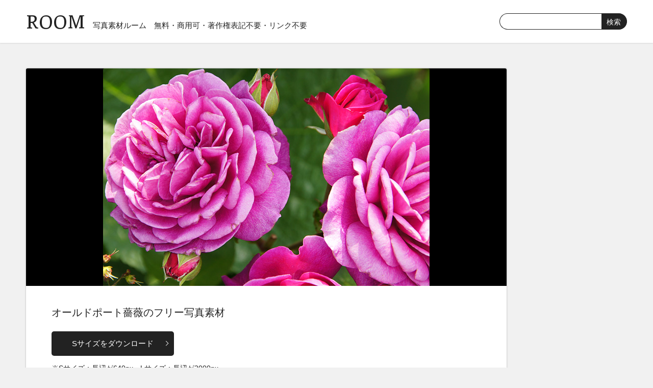

--- FILE ---
content_type: text/html; charset=UTF-8
request_url: https://photo-room.net/2549/
body_size: 7150
content:
<!DOCTYPE HTML>
<html lang="ja">
<head>
<meta charset="UTF-8">
<title>オールドポート薔薇の無料写真素材 フリー</title>

<meta name="description" content="写真素材ルームはフリー（無料）の写真素材サイトです。ホームページ作成（Web制作）などにフリー素材をご利用下さい。商用可。,オールドポート薔薇" />

<meta name="viewport" content="width=device-width,initial-scale=1">
<link rel="icon" type="image/png" href="https://photo-room.net/wp-content/themes/photo-room/images/favicon-32.png" sizes="32x32">
<meta name='robots' content='max-image-preview:large' />
	<style>img:is([sizes="auto" i], [sizes^="auto," i]) { contain-intrinsic-size: 3000px 1500px }</style>
	<link rel='dns-prefetch' href='//fonts.googleapis.com' />
<link rel="alternate" type="application/rss+xml" title="写真素材ルーム &raquo; オールドポート薔薇 のコメントのフィード" href="https://photo-room.net/2549/feed/" />
<link rel='stylesheet' id='wp-block-library-css' href='https://photo-room.net/wp-includes/css/dist/block-library/style.min.css?ver=6.7.4' type='text/css' media='all' />
<style id='classic-theme-styles-inline-css' type='text/css'>
/*! This file is auto-generated */
.wp-block-button__link{color:#fff;background-color:#32373c;border-radius:9999px;box-shadow:none;text-decoration:none;padding:calc(.667em + 2px) calc(1.333em + 2px);font-size:1.125em}.wp-block-file__button{background:#32373c;color:#fff;text-decoration:none}
</style>
<style id='global-styles-inline-css' type='text/css'>
:root{--wp--preset--aspect-ratio--square: 1;--wp--preset--aspect-ratio--4-3: 4/3;--wp--preset--aspect-ratio--3-4: 3/4;--wp--preset--aspect-ratio--3-2: 3/2;--wp--preset--aspect-ratio--2-3: 2/3;--wp--preset--aspect-ratio--16-9: 16/9;--wp--preset--aspect-ratio--9-16: 9/16;--wp--preset--color--black: #000000;--wp--preset--color--cyan-bluish-gray: #abb8c3;--wp--preset--color--white: #ffffff;--wp--preset--color--pale-pink: #f78da7;--wp--preset--color--vivid-red: #cf2e2e;--wp--preset--color--luminous-vivid-orange: #ff6900;--wp--preset--color--luminous-vivid-amber: #fcb900;--wp--preset--color--light-green-cyan: #7bdcb5;--wp--preset--color--vivid-green-cyan: #00d084;--wp--preset--color--pale-cyan-blue: #8ed1fc;--wp--preset--color--vivid-cyan-blue: #0693e3;--wp--preset--color--vivid-purple: #9b51e0;--wp--preset--gradient--vivid-cyan-blue-to-vivid-purple: linear-gradient(135deg,rgba(6,147,227,1) 0%,rgb(155,81,224) 100%);--wp--preset--gradient--light-green-cyan-to-vivid-green-cyan: linear-gradient(135deg,rgb(122,220,180) 0%,rgb(0,208,130) 100%);--wp--preset--gradient--luminous-vivid-amber-to-luminous-vivid-orange: linear-gradient(135deg,rgba(252,185,0,1) 0%,rgba(255,105,0,1) 100%);--wp--preset--gradient--luminous-vivid-orange-to-vivid-red: linear-gradient(135deg,rgba(255,105,0,1) 0%,rgb(207,46,46) 100%);--wp--preset--gradient--very-light-gray-to-cyan-bluish-gray: linear-gradient(135deg,rgb(238,238,238) 0%,rgb(169,184,195) 100%);--wp--preset--gradient--cool-to-warm-spectrum: linear-gradient(135deg,rgb(74,234,220) 0%,rgb(151,120,209) 20%,rgb(207,42,186) 40%,rgb(238,44,130) 60%,rgb(251,105,98) 80%,rgb(254,248,76) 100%);--wp--preset--gradient--blush-light-purple: linear-gradient(135deg,rgb(255,206,236) 0%,rgb(152,150,240) 100%);--wp--preset--gradient--blush-bordeaux: linear-gradient(135deg,rgb(254,205,165) 0%,rgb(254,45,45) 50%,rgb(107,0,62) 100%);--wp--preset--gradient--luminous-dusk: linear-gradient(135deg,rgb(255,203,112) 0%,rgb(199,81,192) 50%,rgb(65,88,208) 100%);--wp--preset--gradient--pale-ocean: linear-gradient(135deg,rgb(255,245,203) 0%,rgb(182,227,212) 50%,rgb(51,167,181) 100%);--wp--preset--gradient--electric-grass: linear-gradient(135deg,rgb(202,248,128) 0%,rgb(113,206,126) 100%);--wp--preset--gradient--midnight: linear-gradient(135deg,rgb(2,3,129) 0%,rgb(40,116,252) 100%);--wp--preset--font-size--small: 13px;--wp--preset--font-size--medium: 20px;--wp--preset--font-size--large: 36px;--wp--preset--font-size--x-large: 42px;--wp--preset--spacing--20: 0.44rem;--wp--preset--spacing--30: 0.67rem;--wp--preset--spacing--40: 1rem;--wp--preset--spacing--50: 1.5rem;--wp--preset--spacing--60: 2.25rem;--wp--preset--spacing--70: 3.38rem;--wp--preset--spacing--80: 5.06rem;--wp--preset--shadow--natural: 6px 6px 9px rgba(0, 0, 0, 0.2);--wp--preset--shadow--deep: 12px 12px 50px rgba(0, 0, 0, 0.4);--wp--preset--shadow--sharp: 6px 6px 0px rgba(0, 0, 0, 0.2);--wp--preset--shadow--outlined: 6px 6px 0px -3px rgba(255, 255, 255, 1), 6px 6px rgba(0, 0, 0, 1);--wp--preset--shadow--crisp: 6px 6px 0px rgba(0, 0, 0, 1);}:where(.is-layout-flex){gap: 0.5em;}:where(.is-layout-grid){gap: 0.5em;}body .is-layout-flex{display: flex;}.is-layout-flex{flex-wrap: wrap;align-items: center;}.is-layout-flex > :is(*, div){margin: 0;}body .is-layout-grid{display: grid;}.is-layout-grid > :is(*, div){margin: 0;}:where(.wp-block-columns.is-layout-flex){gap: 2em;}:where(.wp-block-columns.is-layout-grid){gap: 2em;}:where(.wp-block-post-template.is-layout-flex){gap: 1.25em;}:where(.wp-block-post-template.is-layout-grid){gap: 1.25em;}.has-black-color{color: var(--wp--preset--color--black) !important;}.has-cyan-bluish-gray-color{color: var(--wp--preset--color--cyan-bluish-gray) !important;}.has-white-color{color: var(--wp--preset--color--white) !important;}.has-pale-pink-color{color: var(--wp--preset--color--pale-pink) !important;}.has-vivid-red-color{color: var(--wp--preset--color--vivid-red) !important;}.has-luminous-vivid-orange-color{color: var(--wp--preset--color--luminous-vivid-orange) !important;}.has-luminous-vivid-amber-color{color: var(--wp--preset--color--luminous-vivid-amber) !important;}.has-light-green-cyan-color{color: var(--wp--preset--color--light-green-cyan) !important;}.has-vivid-green-cyan-color{color: var(--wp--preset--color--vivid-green-cyan) !important;}.has-pale-cyan-blue-color{color: var(--wp--preset--color--pale-cyan-blue) !important;}.has-vivid-cyan-blue-color{color: var(--wp--preset--color--vivid-cyan-blue) !important;}.has-vivid-purple-color{color: var(--wp--preset--color--vivid-purple) !important;}.has-black-background-color{background-color: var(--wp--preset--color--black) !important;}.has-cyan-bluish-gray-background-color{background-color: var(--wp--preset--color--cyan-bluish-gray) !important;}.has-white-background-color{background-color: var(--wp--preset--color--white) !important;}.has-pale-pink-background-color{background-color: var(--wp--preset--color--pale-pink) !important;}.has-vivid-red-background-color{background-color: var(--wp--preset--color--vivid-red) !important;}.has-luminous-vivid-orange-background-color{background-color: var(--wp--preset--color--luminous-vivid-orange) !important;}.has-luminous-vivid-amber-background-color{background-color: var(--wp--preset--color--luminous-vivid-amber) !important;}.has-light-green-cyan-background-color{background-color: var(--wp--preset--color--light-green-cyan) !important;}.has-vivid-green-cyan-background-color{background-color: var(--wp--preset--color--vivid-green-cyan) !important;}.has-pale-cyan-blue-background-color{background-color: var(--wp--preset--color--pale-cyan-blue) !important;}.has-vivid-cyan-blue-background-color{background-color: var(--wp--preset--color--vivid-cyan-blue) !important;}.has-vivid-purple-background-color{background-color: var(--wp--preset--color--vivid-purple) !important;}.has-black-border-color{border-color: var(--wp--preset--color--black) !important;}.has-cyan-bluish-gray-border-color{border-color: var(--wp--preset--color--cyan-bluish-gray) !important;}.has-white-border-color{border-color: var(--wp--preset--color--white) !important;}.has-pale-pink-border-color{border-color: var(--wp--preset--color--pale-pink) !important;}.has-vivid-red-border-color{border-color: var(--wp--preset--color--vivid-red) !important;}.has-luminous-vivid-orange-border-color{border-color: var(--wp--preset--color--luminous-vivid-orange) !important;}.has-luminous-vivid-amber-border-color{border-color: var(--wp--preset--color--luminous-vivid-amber) !important;}.has-light-green-cyan-border-color{border-color: var(--wp--preset--color--light-green-cyan) !important;}.has-vivid-green-cyan-border-color{border-color: var(--wp--preset--color--vivid-green-cyan) !important;}.has-pale-cyan-blue-border-color{border-color: var(--wp--preset--color--pale-cyan-blue) !important;}.has-vivid-cyan-blue-border-color{border-color: var(--wp--preset--color--vivid-cyan-blue) !important;}.has-vivid-purple-border-color{border-color: var(--wp--preset--color--vivid-purple) !important;}.has-vivid-cyan-blue-to-vivid-purple-gradient-background{background: var(--wp--preset--gradient--vivid-cyan-blue-to-vivid-purple) !important;}.has-light-green-cyan-to-vivid-green-cyan-gradient-background{background: var(--wp--preset--gradient--light-green-cyan-to-vivid-green-cyan) !important;}.has-luminous-vivid-amber-to-luminous-vivid-orange-gradient-background{background: var(--wp--preset--gradient--luminous-vivid-amber-to-luminous-vivid-orange) !important;}.has-luminous-vivid-orange-to-vivid-red-gradient-background{background: var(--wp--preset--gradient--luminous-vivid-orange-to-vivid-red) !important;}.has-very-light-gray-to-cyan-bluish-gray-gradient-background{background: var(--wp--preset--gradient--very-light-gray-to-cyan-bluish-gray) !important;}.has-cool-to-warm-spectrum-gradient-background{background: var(--wp--preset--gradient--cool-to-warm-spectrum) !important;}.has-blush-light-purple-gradient-background{background: var(--wp--preset--gradient--blush-light-purple) !important;}.has-blush-bordeaux-gradient-background{background: var(--wp--preset--gradient--blush-bordeaux) !important;}.has-luminous-dusk-gradient-background{background: var(--wp--preset--gradient--luminous-dusk) !important;}.has-pale-ocean-gradient-background{background: var(--wp--preset--gradient--pale-ocean) !important;}.has-electric-grass-gradient-background{background: var(--wp--preset--gradient--electric-grass) !important;}.has-midnight-gradient-background{background: var(--wp--preset--gradient--midnight) !important;}.has-small-font-size{font-size: var(--wp--preset--font-size--small) !important;}.has-medium-font-size{font-size: var(--wp--preset--font-size--medium) !important;}.has-large-font-size{font-size: var(--wp--preset--font-size--large) !important;}.has-x-large-font-size{font-size: var(--wp--preset--font-size--x-large) !important;}
:where(.wp-block-post-template.is-layout-flex){gap: 1.25em;}:where(.wp-block-post-template.is-layout-grid){gap: 1.25em;}
:where(.wp-block-columns.is-layout-flex){gap: 2em;}:where(.wp-block-columns.is-layout-grid){gap: 2em;}
:root :where(.wp-block-pullquote){font-size: 1.5em;line-height: 1.6;}
</style>
<link rel='stylesheet' id='style-css' href='https://photo-room.net/wp-content/themes/photo-room/style.css' type='text/css' media='all' />
<link rel='stylesheet' id='drawerstyle-css' href='https://photo-room.net/wp-content/themes/photo-room/js/drawer/drawer.css' type='text/css' media='all' />
<link rel='stylesheet' id='Faustina-css' href='https://fonts.googleapis.com/css?family=Faustina&#038;text=ROOM' type='text/css' media='all' />
<link rel='stylesheet' id='wp-pagenavi-css' href='https://photo-room.net/wp-content/plugins/wp-pagenavi/pagenavi-css.css?ver=2.70' type='text/css' media='all' />
<script type="text/javascript" src="https://photo-room.net/wp-content/themes/photo-room/js/jquery-3.3.1.min.js" id="jquery-js"></script>
<link rel="https://api.w.org/" href="https://photo-room.net/wp-json/" /><link rel="alternate" title="JSON" type="application/json" href="https://photo-room.net/wp-json/wp/v2/posts/2549" /><link rel="EditURI" type="application/rsd+xml" title="RSD" href="https://photo-room.net/xmlrpc.php?rsd" />
<link rel="canonical" href="https://photo-room.net/2549/" />
<link rel='shortlink' href='https://photo-room.net/?p=2549' />
<link rel="alternate" title="oEmbed (JSON)" type="application/json+oembed" href="https://photo-room.net/wp-json/oembed/1.0/embed?url=https%3A%2F%2Fphoto-room.net%2F2549%2F" />
<link rel="alternate" title="oEmbed (XML)" type="text/xml+oembed" href="https://photo-room.net/wp-json/oembed/1.0/embed?url=https%3A%2F%2Fphoto-room.net%2F2549%2F&#038;format=xml" />
<meta property="og:title" content="オールドポート薔薇" />
<meta property="og:description" content="オールドポートという品種の薔薇の花です。ピンク色で二輪写っています。屋外の花壇で撮影した写真です。立派な花が咲いています。" />
<meta property="og:type" content="article" />
<meta property="og:url" content="https://photo-room.net/2549/" />
<meta property="og:image" content="https://photo-room.net/photos/pr00513.jpg" />
<meta property="og:site_name" content="写真素材ルーム" />
<meta name="twitter:card" content="summary_large_image" />
<meta name="twitter:site" content="@photo_room55" />
<meta property="og:locale" content="ja_JP" />
<script>
  (function(i,s,o,g,r,a,m){i['GoogleAnalyticsObject']=r;i[r]=i[r]||function(){
  (i[r].q=i[r].q||[]).push(arguments)},i[r].l=1*new Date();a=s.createElement(o),
  m=s.getElementsByTagName(o)[0];a.async=1;a.src=g;m.parentNode.insertBefore(a,m)
  })(window,document,'script','//www.google-analytics.com/analytics.js','ga');

  ga('create', 'UA-522390-14', 'auto');
  ga('send', 'pageview');

</script>
</head>
<body class="drawer drawer--right">
<header role="banner">
<button type="button" class="drawer-toggle drawer-hamburger">
<span class="sr-only">toggle navigation</span>
<span class="drawer-hamburger-icon"></span>
</button>
<nav class="drawer-nav" role="navigation">
<ul class="drawer-menu cf">
<li class="logo"><a href="https://photo-room.net/">ROOM</a></li>
<li class="dr-search"><form method="get" id="searchform" action="https://photo-room.net">
<div class="cf"><input type="text" name="s" id="s" value="" /><input type="submit" value="検索" class="btn" /></div>
</form></li>
<li><a class="drawer-menu-item" href="https://photo-room.net/">ホーム</a></li>
<li><a class="drawer-menu-item" href="https://photo-room.net/rule">利用規約</a></li>

<li class="dr-st">Category</li>
	<li class="cat-item cat-item-14"><a href="https://photo-room.net/spring/">春</a>
</li>
	<li class="cat-item cat-item-393"><a href="https://photo-room.net/sightseeing/">観光名所</a>
</li>
	<li class="cat-item cat-item-4"><a href="https://photo-room.net/summer/">夏</a>
</li>
	<li class="cat-item cat-item-41"><a href="https://photo-room.net/autumn/">秋</a>
</li>
	<li class="cat-item cat-item-23"><a href="https://photo-room.net/winter/">冬</a>
</li>
	<li class="cat-item cat-item-13"><a href="https://photo-room.net/sky/">青空・雲</a>
</li>
	<li class="cat-item cat-item-21"><a href="https://photo-room.net/sun/">朝日・夕日</a>
</li>
	<li class="cat-item cat-item-18"><a href="https://photo-room.net/tree/">木・森</a>
</li>
	<li class="cat-item cat-item-5"><a href="https://photo-room.net/flower/">花</a>
</li>
	<li class="cat-item cat-item-24"><a href="https://photo-room.net/mountain/">山</a>
</li>
	<li class="cat-item cat-item-15"><a href="https://photo-room.net/sea/">海</a>
</li>
	<li class="cat-item cat-item-71"><a href="https://photo-room.net/waterfall/">滝</a>
</li>
	<li class="cat-item cat-item-87"><a href="https://photo-room.net/river/">川</a>
</li>
	<li class="cat-item cat-item-25"><a href="https://photo-room.net/lake/">湖・沼・池</a>
</li>
	<li class="cat-item cat-item-10"><a href="https://photo-room.net/food/">食品</a>
</li>
	<li class="cat-item cat-item-36"><a href="https://photo-room.net/building/">建造物</a>
</li>
	<li class="cat-item cat-item-139"><a href="https://photo-room.net/livingware/">生活用品</a>
</li>
	<li class="cat-item cat-item-26"><a href="https://photo-room.net/animal/">動物・生物</a>
</li>
	<li class="cat-item cat-item-80"><a href="https://photo-room.net/texture/">テクスチャ</a>
</li>

<li class="dr-st">Tag</li>
<li><a class="tag drawer-menu-item" href="https://photo-room.net/monkey/">猿</a></li><li><a class="tag drawer-menu-item" href="https://photo-room.net/%e8%a6%b3%e8%91%89%e6%a4%8d%e7%89%a9/">観葉植物</a></li><li><a class="tag drawer-menu-item" href="https://photo-room.net/%e6%9e%9c%e7%89%a9/">果物</a></li><li><a class="tag drawer-menu-item" href="https://photo-room.net/%e3%82%b3%e3%83%94%e3%83%bc%e3%82%b9%e3%83%9a%e3%83%bc%e3%82%b9/">コピースペース</a></li><li><a class="tag drawer-menu-item" href="https://photo-room.net/sweet-pea/">スウィートピー</a></li><li><a class="tag drawer-menu-item" href="https://photo-room.net/%e6%b5%81%e6%b0%b7/">流氷</a></li><li><a class="tag drawer-menu-item" href="https://photo-room.net/road/">道</a></li><li><a class="tag drawer-menu-item" href="https://photo-room.net/calla/">カラー</a></li><li><a class="tag drawer-menu-item" href="https://photo-room.net/line/">線路</a></li><li><a class="tag drawer-menu-item" href="https://photo-room.net/office/">オフィス用品</a></li><li><a class="tag drawer-menu-item" href="https://photo-room.net/%e5%8c%97%e6%b5%b7%e9%81%93/">北海道</a></li><li><a class="tag drawer-menu-item" href="https://photo-room.net/wild-birds/">野鳥</a></li><li><a class="tag drawer-menu-item" href="https://photo-room.net/%e7%b4%85%e8%91%89/">紅葉</a></li><li><a class="tag drawer-menu-item" href="https://photo-room.net/%e6%b0%b4%e9%b3%a5/">水鳥</a></li><li><a class="tag drawer-menu-item" href="https://photo-room.net/%e4%bb%99%e5%8f%b0/">仙台</a></li><li><a class="tag drawer-menu-item" href="https://photo-room.net/%e6%b9%bf%e5%8e%9f/">湿原</a></li><li><a class="tag drawer-menu-item" href="https://photo-room.net/%e6%b0%b4%e9%a3%9b%e6%b2%ab/">水飛沫</a></li><li><a class="tag drawer-menu-item" href="https://photo-room.net/%e3%83%8d%e3%83%91%e3%83%bc%e3%83%ab/">ネパール</a></li><li><a class="tag drawer-menu-item" href="https://photo-room.net/%e8%8a%b1%e6%9d%9f/">花束</a></li><li><a class="tag drawer-menu-item" href="https://photo-room.net/%e7%81%ab/">火</a></li>
</ul>
</nav>
</header>
<main role="main">

<div id="header">
<div id="header-body" class="inner1 cf">
<p class="logo"><a href="https://photo-room.net/">ROOM</a></p>
<p class="header-h1">写真素材ルーム</p>
<p class="tagline">無料・商用可・著作権表記不要・リンク不要</p>
<div id="searchformbox">
<form method="get" id="searchform" action="https://photo-room.net">
<div class="cf"><input type="text" name="s" id="s" value="" /><input type="submit" value="検索" class="btn" /></div>
</form>
</div>
</div>
</div>

<div id="container">
<div id="container-body" class="inner1 cf">
<div id="contents">







<div id="single-contents">
<div class="photobox">
<div class="small-photo"><img src="https://photo-room.net/photos/pr01007.jpg" alt="オールドポート薔薇の写真素材 フリー" /></div>
</div>
    
<div class="infobox">
<h1>オールドポート薔薇のフリー写真素材</h1>


<ul class="dl_bx">
<li><a href="https://photo-room.net/photos/pr01007.jpg" download="pr01007S.jpg">Sサイズをダウンロード</a></li>


</ul>

<p class="cap-p">※Sサイズ：長辺が640px、Lサイズ：長辺が2000px</p>


<div id="cat_bx" class="cf">
<p>Category:</p>
<ul class="single_cat">
<li><a href="https://photo-room.net/flower/" rel="category tag">花</a></li>
</ul>
<p>Tag:</p>
<ul class="single_tag">
<li><a href="https://photo-room.net/rose/" rel="tag">バラ</a></li></ul>
</div>

    
<div class="single-ads"><script async src="//pagead2.googlesyndication.com/pagead/js/adsbygoogle.js"></script>
<ins class="adsbygoogle"
     style="display:block; text-align:center;"
     data-ad-layout="in-article"
     data-ad-format="fluid"
     data-ad-client="ca-pub-4254725041916894"
     data-ad-slot="7963377392"></ins>
<script>
     (adsbygoogle = window.adsbygoogle || []).push({});
</script></div>








<div id="rl_bx">
<p>当サイトの写真素材は、無料でご利用いただけるフリー素材です。Webデザインの一部、ブログ等のイメージ写真、印刷物のデザインの一部などに自由にお使いください。企業サイトやその他商用のプロジェクトにおける利用も無料です。<br> 写真素材自体の販売や二次配布は禁止です。詳しくは
<a href="https://photo-room.net/rule">利用規約</a>をご覧ください。</p>
</div>

<div class="key_bx">
<p class="p1">Keyword:</p>
<p>オールドポートという品種の薔薇の花です。ピンク色で二輪写っています。屋外の花壇で撮影した写真です。立派な花が咲いています。</p>
</div>

</div>
</div>

<div class='yarpp yarpp-related yarpp-related-website yarpp-template-yarpp-template-room'>

<p class="title1">関連性のある写真素材一覧</p>
<ul id="gallery">
<li class="item w1"><div class="box1"><a href="https://photo-room.net/1168/">
<img width="260" height="391" src="https://photo-room.net/wp-content/uploads/pr00408-260x391.jpg" class="attachment-post-thumbnail size-post-thumbnail wp-post-image" alt="小さなたくさんのバラの花のフリー素材" decoding="async" loading="lazy" /><p>小さなたくさんのバラの花</p></a></div></li>
<li class="item w1"><div class="box1"><a href="https://photo-room.net/2159/">
<img src="https://photo-room.net/photos/pr00839.jpg" alt="赤い薔薇" />
<p>赤い薔薇</p></a></div></li>
<li class="item w1"><div class="box1"><a href="https://photo-room.net/2545/">
<img src="https://photo-room.net/photos/pr01005.jpg" alt="バロネッセ" />
<p>バロネッセ</p></a></div></li>
<li class="item w1"><div class="box1"><a href="https://photo-room.net/3828/">
<img src="https://photo-room.net/photos/pr01605.jpg" alt="ロマンティックアンティーク" />
<p>ロマンティックアンティーク</p></a></div></li>
<li class="item w1"><div class="box1"><a href="https://photo-room.net/4066/">
<img src="https://photo-room.net/photos/pr01717.jpg" alt="淡いピンクの薔薇" />
<p>淡いピンクの薔薇</p></a></div></li>
<li class="item w1"><div class="box1"><a href="https://photo-room.net/4167/">
<img src="https://photo-room.net/photos/pr01758.jpg" alt="一輪の黄色いバラ" />
<p>一輪の黄色いバラ</p></a></div></li>
<li class="item w1"><div class="box1"><a href="https://photo-room.net/10098/">
<img width="260" height="195" src="https://photo-room.net/wp-content/uploads/pr00344-260x195.jpg" class="attachment-post-thumbnail size-post-thumbnail wp-post-image" alt="ピンクのばらのフリー写真素材" decoding="async" loading="lazy" /><p>ピンクのばら</p></a></div></li>
<li class="item w1"><div class="box1"><a href="https://photo-room.net/12612/">
<img width="260" height="347" src="https://photo-room.net/wp-content/uploads/rose02-260x347.jpg" class="attachment-post-thumbnail size-post-thumbnail wp-post-image" alt="たくさんの白いバラの写真のフリー素材" decoding="async" loading="lazy" /><p>たくさんの白いバラ</p></a></div></li>
<li class="item w1"><div class="box1"><a href="https://photo-room.net/12632/">
<img width="260" height="347" src="https://photo-room.net/wp-content/uploads/rose08-260x347.jpg" class="attachment-post-thumbnail size-post-thumbnail wp-post-image" alt="ベティブープ薔薇のフリー写真素材" decoding="async" loading="lazy" /><p>ベティブープ薔薇</p></a></div></li>
<li class="item w1"><div class="box1"><a href="https://photo-room.net/13059/">
<img width="260" height="173" src="https://photo-room.net/wp-content/uploads/rose12-260x173.jpg" class="attachment-post-thumbnail size-post-thumbnail wp-post-image" alt="紫色のバラの花二輪の写真のフリー素材" decoding="async" loading="lazy" /><p>紫色のバラの花二輪</p></a></div></li>
</ul>
</div>




</div>
<div id="sidebar">
<div class="side-ads"><script async src="//pagead2.googlesyndication.com/pagead/js/adsbygoogle.js"></script>
<!-- room-side -->
<ins class="adsbygoogle"
     style="display:block"
     data-ad-client="ca-pub-4254725041916894"
     data-ad-slot="3672778598"
     data-ad-format="auto"
     data-full-width-responsive="true"></ins>
<script>
(adsbygoogle = window.adsbygoogle || []).push({});
</script></div>

<div id="side-cat">
<p>Category</p>
<ul>
	<li class="cat-item cat-item-14"><a href="https://photo-room.net/spring/">春</a>
</li>
	<li class="cat-item cat-item-393"><a href="https://photo-room.net/sightseeing/">観光名所</a>
</li>
	<li class="cat-item cat-item-4"><a href="https://photo-room.net/summer/">夏</a>
</li>
	<li class="cat-item cat-item-41"><a href="https://photo-room.net/autumn/">秋</a>
</li>
	<li class="cat-item cat-item-23"><a href="https://photo-room.net/winter/">冬</a>
</li>
	<li class="cat-item cat-item-13"><a href="https://photo-room.net/sky/">青空・雲</a>
</li>
	<li class="cat-item cat-item-21"><a href="https://photo-room.net/sun/">朝日・夕日</a>
</li>
	<li class="cat-item cat-item-18"><a href="https://photo-room.net/tree/">木・森</a>
</li>
	<li class="cat-item cat-item-5"><a href="https://photo-room.net/flower/">花</a>
</li>
	<li class="cat-item cat-item-24"><a href="https://photo-room.net/mountain/">山</a>
</li>
	<li class="cat-item cat-item-15"><a href="https://photo-room.net/sea/">海</a>
</li>
	<li class="cat-item cat-item-71"><a href="https://photo-room.net/waterfall/">滝</a>
</li>
	<li class="cat-item cat-item-87"><a href="https://photo-room.net/river/">川</a>
</li>
	<li class="cat-item cat-item-25"><a href="https://photo-room.net/lake/">湖・沼・池</a>
</li>
	<li class="cat-item cat-item-10"><a href="https://photo-room.net/food/">食品</a>
</li>
	<li class="cat-item cat-item-36"><a href="https://photo-room.net/building/">建造物</a>
</li>
	<li class="cat-item cat-item-139"><a href="https://photo-room.net/livingware/">生活用品</a>
</li>
	<li class="cat-item cat-item-26"><a href="https://photo-room.net/animal/">動物・生物</a>
</li>
	<li class="cat-item cat-item-80"><a href="https://photo-room.net/texture/">テクスチャ</a>
</li>
</ul>
</div>

<div id="side-tag">
<p>Tag</p>
<ul class="taglist cf">
<li><a href="https://photo-room.net/monkey/">猿</a></li><li><a href="https://photo-room.net/%e8%a6%b3%e8%91%89%e6%a4%8d%e7%89%a9/">観葉植物</a></li><li><a href="https://photo-room.net/%e6%9e%9c%e7%89%a9/">果物</a></li><li><a href="https://photo-room.net/%e3%82%b3%e3%83%94%e3%83%bc%e3%82%b9%e3%83%9a%e3%83%bc%e3%82%b9/">コピースペース</a></li><li><a href="https://photo-room.net/sweet-pea/">スウィートピー</a></li><li><a href="https://photo-room.net/%e6%b5%81%e6%b0%b7/">流氷</a></li><li><a href="https://photo-room.net/road/">道</a></li><li><a href="https://photo-room.net/calla/">カラー</a></li><li><a href="https://photo-room.net/line/">線路</a></li><li><a href="https://photo-room.net/office/">オフィス用品</a></li><li><a href="https://photo-room.net/%e5%8c%97%e6%b5%b7%e9%81%93/">北海道</a></li><li><a href="https://photo-room.net/wild-birds/">野鳥</a></li><li><a href="https://photo-room.net/%e7%b4%85%e8%91%89/">紅葉</a></li><li><a href="https://photo-room.net/%e6%b0%b4%e9%b3%a5/">水鳥</a></li><li><a href="https://photo-room.net/%e4%bb%99%e5%8f%b0/">仙台</a></li><li><a href="https://photo-room.net/%e6%b9%bf%e5%8e%9f/">湿原</a></li><li><a href="https://photo-room.net/%e6%b0%b4%e9%a3%9b%e6%b2%ab/">水飛沫</a></li><li><a href="https://photo-room.net/%e3%83%8d%e3%83%91%e3%83%bc%e3%83%ab/">ネパール</a></li><li><a href="https://photo-room.net/%e8%8a%b1%e6%9d%9f/">花束</a></li><li><a href="https://photo-room.net/%e7%81%ab/">火</a></li><li><a href="https://photo-room.net/stairs/">階段</a></li><li><a href="https://photo-room.net/sakura/">桜</a></li><li><a href="https://photo-room.net/rose/">バラ</a></li><li><a href="https://photo-room.net/plum-blossom/">梅の花</a></li><li><a href="https://photo-room.net/tulip/">チューリップ</a></li><li><a href="https://photo-room.net/lighthouse/">灯台</a></li><li><a href="https://photo-room.net/beach-resort/">ビーチリゾート</a></li><li><a href="https://photo-room.net/bench/">ベンチ</a></li><li><a href="https://photo-room.net/rape-blossoms/">菜の花</a></li><li><a href="https://photo-room.net/dandelion/">たんぽぽ</a></li><li><a href="https://photo-room.net/flower-garden/">お花畑</a></li><li><a href="https://photo-room.net/mount-fuji/">富士山</a></li><li><a href="https://photo-room.net/skyscraper/">高層ビル</a></li><li><a href="https://photo-room.net/red-brick-warehouse/">横浜赤レンガ倉庫</a></li><li><a href="https://photo-room.net/angkor/">アンコール遺跡</a></li><li><a href="https://photo-room.net/world-heritage/">世界遺産</a></li><li><a href="https://photo-room.net/mango/">マンゴー</a></li><li><a href="https://photo-room.net/apple/">リンゴ</a></li><li><a href="https://photo-room.net/orange/">みかん・オレンジ</a></li><li><a href="https://photo-room.net/pineapple/">パイナップル</a></li><li><a href="https://photo-room.net/passion-fruit/">パッションフルーツ</a></li><li><a href="https://photo-room.net/pear/">洋梨</a></li><li><a href="https://photo-room.net/kiwi/">キウイ</a></li><li><a href="https://photo-room.net/banana/">バナナ</a></li><li><a href="https://photo-room.net/cherry/">さくらんぼ</a></li><li><a href="https://photo-room.net/strawberry/">いちご</a></li><li><a href="https://photo-room.net/cabbage/">キャベツ</a></li><li><a href="https://photo-room.net/tomato/">トマト</a></li><li><a href="https://photo-room.net/mushroom/">キノコ</a></li><li><a href="https://photo-room.net/bread/">パン</a></li></ul>
</div>
</div>
</div>
</div>

<div id="footer">
    <div id="footer-body" class="inner1 cf">
        <ul>
            <li><a href="https://photo-room.net/">HOME</a></li>
            <li><a href="https://photo-room.net/rule">利用規約</a></li>
            <li><a href="https://tosurai.com/" target="_blank">無料イラスト素材</a></li>
            <li><a href="https://illustration-free.net/" target="_blank">無料アイコン素材</a></li>
            <li>Copyright &copy; 2008-2025 写真素材ルーム</li>
        </ul>
    </div>
</div>
</main>

<link rel='stylesheet' id='yarppRelatedCss-css' href='https://photo-room.net/wp-content/plugins/yet-another-related-posts-plugin/style/related.css?ver=5.30.11' type='text/css' media='all' />
<script type="text/javascript" src="https://photo-room.net/wp-content/themes/photo-room/js/drawer/iscroll.js" id="iScroll-js"></script>
<script type="text/javascript" src="https://photo-room.net/wp-content/themes/photo-room/js/drawer/drawer.js" id="drawer-js"></script>
<script type="text/javascript" src="https://photo-room.net/wp-content/themes/photo-room/js/drawer/drawer2.js" id="drawer2-js"></script>
<script type="text/javascript" src="https://photo-room.net/wp-includes/js/imagesloaded.min.js?ver=5.0.0" id="imagesloaded-js"></script>
<script type="text/javascript" src="https://photo-room.net/wp-includes/js/masonry.min.js?ver=4.2.2" id="masonry-js"></script>
<script type="text/javascript" src="https://photo-room.net/wp-content/themes/photo-room/js/func.js" id="func-js"></script>
</body>
</html>

--- FILE ---
content_type: text/html; charset=utf-8
request_url: https://www.google.com/recaptcha/api2/aframe
body_size: 265
content:
<!DOCTYPE HTML><html><head><meta http-equiv="content-type" content="text/html; charset=UTF-8"></head><body><script nonce="hStCgPk28mtpSSQTW512wA">/** Anti-fraud and anti-abuse applications only. See google.com/recaptcha */ try{var clients={'sodar':'https://pagead2.googlesyndication.com/pagead/sodar?'};window.addEventListener("message",function(a){try{if(a.source===window.parent){var b=JSON.parse(a.data);var c=clients[b['id']];if(c){var d=document.createElement('img');d.src=c+b['params']+'&rc='+(localStorage.getItem("rc::a")?sessionStorage.getItem("rc::b"):"");window.document.body.appendChild(d);sessionStorage.setItem("rc::e",parseInt(sessionStorage.getItem("rc::e")||0)+1);localStorage.setItem("rc::h",'1769104601817');}}}catch(b){}});window.parent.postMessage("_grecaptcha_ready", "*");}catch(b){}</script></body></html>

--- FILE ---
content_type: text/css
request_url: https://photo-room.net/wp-content/themes/photo-room/style.css
body_size: 3217
content:
@charset "utf-8";

/*
Theme Name: Photo-room.net
Theme URI: https://photo-room.net/
Description: The original theme for <a href="https://photo-room.net/">Photo-room.net website</a>
Version: 6.2
Author: Photo-room.net
*/

/* For modern browsers */

.cf:before,
.cf:after {
    content: "";
    display: table;
}

.cf:after {
    clear: both;
}

/* For IE 6/7 (trigger hasLayout) */

.cf {
    zoom: 1;
}



/* tags
---------------------------------------------------- */

body {
    margin: 0px;
    padding: 0px;
    color: #222;
    font-family: "Yu Gothic Medium", "游ゴシック Medium", YuGothic, "游ゴシック体", "ヒラギノ角ゴ Pro W3", "メイリオ", sans-serif;
    font-size: 15px;
    -webkit-text-size-adjust: 100%;
    background: #f1f1f1;
}

a {
    color: #222;
    text-decoration: none;
}

a:hover {
    color: #e00;
    text-decoration: none;
}

img {
    border: none;
    margin: 0px;
    padding: 0px;
    vertical-align: bottom;
    max-width: 100%;
    height: auto;
}

h1,
h2,
h3,
h4,
h5,
h6,
p,
ul,
ol,
dl,
dt,
dd,
div,
img {
    margin: 0px;
    padding: 0px;
    list-style: none;
    font-weight: normal;
}

@media screen and (max-width: 768px) {
    body {
        font-size: 14px;
    }
}

/* layout
---------------------------------------------------- */

.inner1 {
    width: 92%;
    max-width: 1400px;
    margin: 0px auto;
}

#container {
    margin-top: 50px;
}

#contents {
    width: 80%;
    float: left;
}

#sidebar {
    width: 18%;
    float: right;
}

@media screen and (max-width: 768px) {
    #container {
        margin-top: 40px;
    }
    #contents,
    #sidebar {
        width: auto;
        float: none;
    }
    #sidebar {
        margin-top: 50px;
    }
}

/* header
---------------------------------------------------- */

#header {
    box-shadow: 0px 0px 3px 0px rgba(0, 0, 0, 0.2);
    padding: 20px 0px 24px;
    background: #fff;
}

#header .logo {
    font-size: 40px;
    font-family: 'Faustina', serif;
    float: left;
    line-height: 1;
}

#header h1,
#header .header-h1,
#header .tagline {
    font-size: 15px;
    float: left;
    line-height: 1;
    padding: 22px 0px 0px 15px;
}

@media screen and (max-width: 900px) {
    #header .logo {
        font-size: 33px;
    }
    #header h1,
    #header .header-h1,
    #header .tagline {
        font-size: 13px;
        padding: 18px 0px 0px 10px;
    }
}

@media screen and (max-width: 720px) {
    #header {
        text-align: center;
    }
    #header .logo {
        float: none;
        text-align: center;
        font-size: 38px;
    }
    #header h1,
    #header .header-h1,
    #header .tagline {
        float: none;
        padding: 0px;
        display: inline-block;
        margin: 25px 0px 5px;
    }
}

@media screen and (max-width: 480px) {
    #header .logo {
        font-size: 33px;
    }
    #header h1,
    #header .header-h1 {
        display: block;
        margin: 20px 0px 0px;
    }
    #header .tagline {
        display: block;
        margin: 15px 0px 5px;
    }
}

/* drawer
---------------------------------------------------- */

header {
    display: none;
}

@media screen and (max-width: 768px) {
    header {
        display: block;
    }
    header .logo {
        font-size: 30px;
        font-family: 'Faustina', serif;
        text-align: center;
        line-height: 1;
        padding: 20px 0px;
    }
    header .logo a:hover {
        color: #222;
    }
    header .drawer-menu {
        padding-bottom: 100px;
    }
    header .dr-st {
        background: #222;
        color: #fff;
        font-size: 13px;
        font-weight: bold;
        padding: 8px 10px;
        line-height: 1.2;
    }

    header .drawer-menu-item,
    header .cat-item a {
        display: block;
        box-sizing: border-box;
        padding: 13px 10px;
        border-bottom: 1px dotted #ccc;
        font-size: 14px;
        line-height: 1.2;
        position: relative;
    }
    header .drawer-menu-item::after,
    header .cat-item a::after {
        position: absolute;
        top: 50%;
        right: 10px;
        display: block;
        content: '';
        width: 4px;
        height: 4px;
        margin-top: -3px;
        border-top: 1px solid #222;
        border-right: 1px solid #222;
        -webkit-transform: rotate(45deg);
        transform: rotate(45deg);
    }
    header .tag {
        width: 50%;
        float: left;
        font-size: 13px;
        border-right: 1px dotted #ccc;
    }
}

/* searchformbox
---------------------------------------------------- */

#header form {
    float: right;
    padding-top: 6px;
}

.dr-search {
    padding: 0px 15px 20px;
    border-bottom: 1px dotted #ccc;
}

#searchformbox input,
.dr-search input {
    margin: 0;
    padding: 0;
    background: none;
    border: none;
    border-radius: 0;
    outline: none;
    -webkit-appearance: none;
    -moz-appearance: none;
    appearance: none;
}

#searchformbox #s,
#searchformbox .btn,
.dr-search #s,
.dr-search .btn {
    line-height: 32px;
    height: 32px;
    box-sizing: border-box;
    display: block;
    float: left;
    border-top: 1px solid #222;
    border-bottom: 1px solid #222;
}

.dr-search #s,
.dr-search .btn {
    line-height: 30px;
    height: 30px;
}

#searchformbox #s,
.dr-search #s {
    border-left: 1px solid #222;
    padding: 0px 5px 0px 15px;
    font-size: 15px;
    border-radius: 30px 0px 0px 30px;
    width: 200px;
}

.dr-search #s {
    font-size: 14px;
    width: 75%;
}

#searchformbox .btn,
.dr-search .btn {
    background: #222;
    border-radius: 0px 30px 30px 0px;
    width: 50px;
    font-size: 14px;
    border-right: 1px solid #222;
    color: #fff;
}

.dr-search .btn {
    width: 25%;
}

@media screen and (max-width: 900px) {
    #searchformbox #s {
        width: 130px;
    }
}

@media screen and (max-width: 768px) {
    #header form {
        display: none;
    }
}

/* index
---------------------------------------------------- */

.title1 {
    font-size: 22px;
    line-height: 1.4;
    margin-bottom: 50px;
    position: relative;
    text-align: center;
}

.title1::after {
    position: absolute;
    bottom: -20px;
    left: 50%;
    display: block;
    content: '';
    width: 10px;
    height: 10px;
    border-top: 1px solid #222;
    border-right: 1px solid #222;
    -webkit-transform: rotate(135deg);
    transform: rotate(135deg);
    margin-left: -5px;
}

#gallery li.w1 {
    width: 25%;
}

#taglist #gallery li.w1 {
    width: 33.333%;
}

#gallery img {
    border-radius: 3px 3px 0px 0px;
}

#gallery li .box1 {
    margin: 0px 10px 20px;
    box-shadow: 0px 0px 3px 0px rgba(0, 0, 0, 0.3);
    background: #fff;
    border-radius: 3px;
}

#gallery li a:hover {
    opacity: 0.7;
    color: #222;
}

#gallery p {
    padding: 8px 8px 8px 12px;
    font-size: 14px;
    line-height: 1.5;
}

#taglist #gallery p {
    padding: 13px 15px;
    line-height: 2;
}

#tag-description p {
    line-height: 2;
    margin: 0px 10px 25px;
}

@media screen and (max-width: 1050px) {
    #taglist #gallery li.w1 {
        width: 50%;
    }
}

@media screen and (max-width: 1000px) {
    #gallery li.w1 {
        width: 33.333%;
    }
}

@media screen and (max-width: 600px) {
    .title1 {
        font-size: 18px;
    }
    #gallery li.w1 {
        width: 50%;
    }
    #taglist #gallery li.w1 {
        width: 100%;
    }
    #gallery p {
        font-size: 13px;
    }
}

@media screen and (max-width: 480px) {
    #gallery p {
        font-size: 12px;
    }
}



/* single
---------------------------------------------------- */

#single-contents {
    background: #fff;
    border-radius: 3px;
    box-shadow: 0px 0px 3px 0px rgba(0, 0, 0, 0.3);
    margin-bottom: 60px;
}

.photobox img {
    border-radius: 3px 3px 0px 0px;
}

.small-photo {
    text-align: center;
    background: #000;
    border-radius: 3px 3px 0px 0px;
}

.small-photo2 {
    text-align: center;
    background: #000;
    margin: 40px -50px;
}

.infobox {
    padding: 40px 50px 50px;
}

.infobox h1 {
    font-size: 20px;
    line-height: 1.2;
    margin-bottom: 25px;
}

.dl_bx li {
    display: inline-block;
}

.dl_bx a {
    display: inline-block;
    background: #222;
    border-radius: 5px;
    margin-right: 10px;
    padding: 15px 40px;
    color: #fff;
    line-height: 1.2;
    position: relative;
}

.dl_bx a::after {
    position: absolute;
    top: 50%;
    right: 12px;
    display: block;
    content: '';
    width: 6px;
    height: 6px;
    margin-top: -4px;
    border-top: 1px solid #fff;
    border-right: 1px solid #fff;
    -webkit-transform: rotate(45deg);
    transform: rotate(45deg);
}

.dl_bx a:hover {
    background: #555;
}
.cap-p {
    font-size: 14px;
    line-height: 2;
    margin: 10px 0px;
}
#cat_bx {
    margin: 25px 0px 0px;
}

#cat_bx p {
    float: left;
    font-weight: bold;
    line-height: 1.2;
    margin: 4px 5px 0px 0px;
}

#cat_bx ul + p {
    margin-left: 5px;
}

#cat_bx ul {
    float: left;
}

#cat_bx li {
    display: block;
    margin: 0px 10px 0px 0px;
    float: left;
}

#cat_bx a {
    display: block;
    border-radius: 3px;
    border: 1px solid #222;
    line-height: 1;
    font-size: 13px;
    padding: 6px 12px;
}

#cat_bx a:hover {
    background: #f1f1f1;
    color: #222;
}

.key_bx h2 {
    font-size: 18px;
    font-weight: bold;
    line-height: 1.4;
    margin: 30px 0 20px;
    padding: 15px 0 15px 2px;
    border-top: 1px solid #ddd;
    border-bottom: 1px solid #ddd;
}
.key_bx h3 {
    font-size: 16px;
    font-weight: bold;
    line-height: 1.8;
    margin: 30px 0 0;
}

.key_bx p {
    line-height: 2;
}
.key_bx p+p {
    margin-top: 30px;
}
.key_bx p.p1 {
    margin: 30px 0 0;
}
.key_bx p.p1+p {
    margin: 0;
}
.key_bx ul {
    line-height: 2;
    padding: 0 0 0 35px;
    list-style: disc outside;
}

#rl_bx {
    background: #f1f1f1;
    border-radius: 3px;
    padding: 20px 23px;
    margin-top: 35px;
}

#rl_bx p {
    font-size: 14px;
    line-height: 2;
}

#rl_bx p a {
    text-decoration: underline;
}

.single-ads {
    margin-top: 30px;
}

@media screen and (max-width: 768px) {
    #single-contents {
        margin-bottom: 40px;
    }
    .infobox {
        padding: 30px;
    }
    .small-photo2 {
        margin: 30px -30px;
    }
    .infobox h1 {
        font-size: 18px;
        margin-bottom: 20px;
    }
    .dl_bx a {
        padding: 13px 30px 13px 20px;
    }
    #cat_bx {
        margin: 20px 0px 0px;
    }
    #cat_bx p {
        margin: 5px 5px 0px 0px;
    }
    #cat_bx a {
        padding: 5px 10px;
    }
    .key_bx h2 {
        font-size: 16px;
        margin: 20px 0 10px;
        padding: 13px 0;
    }
    .key_bx h3 {
        font-size: 15px;
        margin: 20px 0 0;
    }
    .key_bx p {
        line-height: 1.8;
    }
    .key_bx p+p {
        margin-top: 20px;
    }
    .key_bx p.p1 {
        margin: 20px 0 0;
    }
    .key_bx p.p1+p {
        margin: 0;
    }
    .key_bx ul {
        line-height: 1.8;
        padding: 0 0 0 25px;
    }
}

@media screen and (max-width: 530px) {
    .infobox h1 {
        font-size: 16px;
    }
    .infobox {
        padding: 20px;
    }
    .small-photo2 {
        margin: 20px -20px;
    }
    .dl_bx li {
        display: block;
    }
    .dl_bx a {
        display: block;
        margin-right: 0px;
        margin: 0px 0px 15px;
        padding: 15px 0px;
        text-align: center;
    }
    .cap-p {
    font-size: 12px;
    margin: 5px 0px;
}
    #cat_bx ul + p {
        margin: 15px 5px 0px 0px;
        clear: both;
    }
    #cat_bx ul + p + ul {
        margin: 10px 0px 0px;
    }
    
}

@media screen and (max-width: 480px) {
    #rl_bx {
        padding: 18px 20px;
    }
    #rl_bx p {
        font-size: 13px;
    }
}

/* pagenavi
---------------------------------------------------- */

.wp-pagenavi {
    text-align: center;
    margin: 40px 0px 0px;
}

body .wp-pagenavi a,
body .wp-pagenavi span {
    display: inline-block;
    padding: 8px 10px;
    margin: 0px 3px;
    border: 1px solid #ccc;
    border-radius: 3px;
    font-size: 15px;
    line-height: 1;
}

/* side-cat
---------------------------------------------------- */
.side-ads {
    margin-bottom: 30px;
}
#side-cat {
    background: #fff;
    box-shadow: 0px 0px 3px 0px rgba(0, 0, 0, 0.3);
    border-radius: 3px;
}

#side-cat p {
    background: #222;
    color: #fff;
    padding: 8px 10px 8px 15px;
    border-radius: 3px 3px 0px 0px;
    line-height: 1.2;
}

#side-cat a {
    display: block;
    padding: 10px 10px 10px 15px;
    border-bottom: 1px dotted #ddd;
    line-height: 1.2;
    position: relative;
}

#side-cat li:last-child a {
    border: none;
}

#side-cat a:hover {
    color: #222;
    background: #f1f1f1;
}

#side-cat a::after {
    position: absolute;
    top: 50%;
    right: 15px;
    display: block;
    content: '';
    width: 4px;
    height: 4px;
    margin-top: -2px;
    border-top: 1px solid #222;
    border-right: 1px solid #222;
    -webkit-transform: rotate(45deg);
    transform: rotate(45deg);
}

/* side-tag
---------------------------------------------------- */

#side-tag p {
    line-height: 1.2;
    margin: 30px 0px 10px;
    font-weight: bold;
    position: relative;
    padding-left: 45px;
}

#side-tag p::before {
    content: '';
    width: 40px;
    border-top: 1px solid #222;
    position: absolute;
    top: 50%;
    left: 0px;
    margin-top: -2px;
}

#side-tag li {
    float: left;
    margin: 0px 5px 6px 0px;
}

#side-tag a {
    display: block;
    border: 1px solid #ccc;
    border-radius: 3px;
    padding: 5px 8px;
    line-height: 1;
    font-size: 14px;
}

@media screen and (max-width: 768px) {
    #side-tag li {
        margin: 0px 10px 10px 0px;
    }
    #side-tag a {
        padding: 10px 13px;
    }
}

@media screen and (max-width: 480px) {
    #side-tag li {
        margin: 0px 8px 8px 0px;
    }
    #side-tag a {
        padding: 8px 10px;
    }
}

/* footer
---------------------------------------------------- */

#footer {
    background: #222;
    margin-top: 50px;
    text-align: center;
    padding: 30px 0px;
}

#footer li {
    display: inline;
    margin: 0px 20px;
    font-size: 14px;
    color: #eee;
}

#footer a {
    color: #eee;
}

#footer a:hover {
    color: #e00;
}

@media screen and (max-width: 700px) {
    #footer li {
        font-size: 12px;
        margin: 0px 5px;
    }
    #footer li:last-child {
        display: block;
        margin: 15px 0px 0px;
        font-size: 11px;
    }
}

/* rules
---------------------------------------------------- */

#rules h1 {
    font-size: 26px;
    line-height: 1.2;
    margin: 0px 0px 50;
    font-weight: bold;
}

#rules h2 {
    font-size: 20px;
    line-height: 1.2;
    margin: 30px 0px;
    font-weight: bold;
}

#pagebox p {
    line-height: 2;
    margin: 30px 0px;
}

@media screen and (max-width: 768px) {
    #rules h1 {
        font-size: 20px;
        margin: 0px 0px 30px;
        text-align: center;
    }
    #rules h2 {
        font-size: 18px;
        margin: 30px 0px;
        text-align: center;
    }
}


--- FILE ---
content_type: application/javascript
request_url: https://photo-room.net/wp-content/themes/photo-room/js/drawer/drawer2.js
body_size: -33
content:
$(document).ready(function() {
	 $('.drawer').drawer();
});